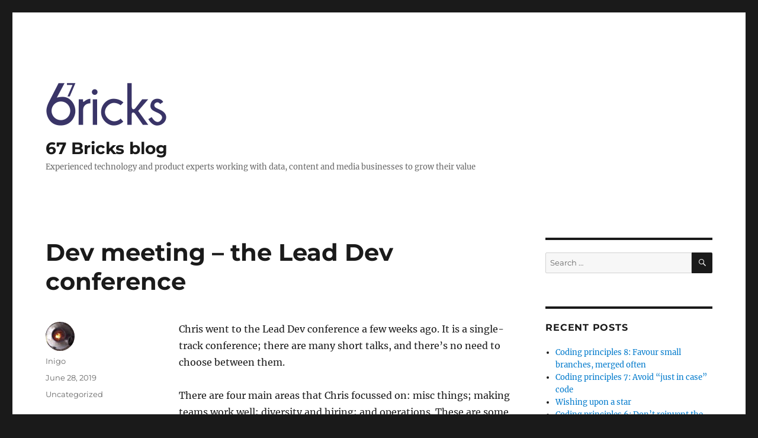

--- FILE ---
content_type: text/html; charset=UTF-8
request_url: https://blog.67bricks.com/?p=201
body_size: 9390
content:
<!DOCTYPE html>
<html lang="en-US" class="no-js">
<head>
	<meta charset="UTF-8">
	<meta name="viewport" content="width=device-width, initial-scale=1.0">
	<link rel="profile" href="https://gmpg.org/xfn/11">
		<link rel="pingback" href="https://blog.67bricks.com/xmlrpc.php">
		<script>(function(html){html.className = html.className.replace(/\bno-js\b/,'js')})(document.documentElement);</script>
<title>Dev meeting &#8211; the Lead Dev conference &#8211; 67 Bricks blog</title>
<meta name='robots' content='max-image-preview:large' />
	<style>img:is([sizes="auto" i], [sizes^="auto," i]) { contain-intrinsic-size: 3000px 1500px }</style>
	<link rel="alternate" type="application/rss+xml" title="67 Bricks blog &raquo; Feed" href="https://blog.67bricks.com/?feed=rss2" />
<link rel="alternate" type="application/rss+xml" title="67 Bricks blog &raquo; Comments Feed" href="https://blog.67bricks.com/?feed=comments-rss2" />
<link rel="alternate" type="application/rss+xml" title="67 Bricks blog &raquo; Dev meeting &#8211; the Lead Dev conference Comments Feed" href="https://blog.67bricks.com/?feed=rss2&#038;p=201" />
<script>
window._wpemojiSettings = {"baseUrl":"https:\/\/s.w.org\/images\/core\/emoji\/15.0.3\/72x72\/","ext":".png","svgUrl":"https:\/\/s.w.org\/images\/core\/emoji\/15.0.3\/svg\/","svgExt":".svg","source":{"concatemoji":"https:\/\/blog.67bricks.com\/wp-includes\/js\/wp-emoji-release.min.js?ver=6.7.2"}};
/*! This file is auto-generated */
!function(i,n){var o,s,e;function c(e){try{var t={supportTests:e,timestamp:(new Date).valueOf()};sessionStorage.setItem(o,JSON.stringify(t))}catch(e){}}function p(e,t,n){e.clearRect(0,0,e.canvas.width,e.canvas.height),e.fillText(t,0,0);var t=new Uint32Array(e.getImageData(0,0,e.canvas.width,e.canvas.height).data),r=(e.clearRect(0,0,e.canvas.width,e.canvas.height),e.fillText(n,0,0),new Uint32Array(e.getImageData(0,0,e.canvas.width,e.canvas.height).data));return t.every(function(e,t){return e===r[t]})}function u(e,t,n){switch(t){case"flag":return n(e,"\ud83c\udff3\ufe0f\u200d\u26a7\ufe0f","\ud83c\udff3\ufe0f\u200b\u26a7\ufe0f")?!1:!n(e,"\ud83c\uddfa\ud83c\uddf3","\ud83c\uddfa\u200b\ud83c\uddf3")&&!n(e,"\ud83c\udff4\udb40\udc67\udb40\udc62\udb40\udc65\udb40\udc6e\udb40\udc67\udb40\udc7f","\ud83c\udff4\u200b\udb40\udc67\u200b\udb40\udc62\u200b\udb40\udc65\u200b\udb40\udc6e\u200b\udb40\udc67\u200b\udb40\udc7f");case"emoji":return!n(e,"\ud83d\udc26\u200d\u2b1b","\ud83d\udc26\u200b\u2b1b")}return!1}function f(e,t,n){var r="undefined"!=typeof WorkerGlobalScope&&self instanceof WorkerGlobalScope?new OffscreenCanvas(300,150):i.createElement("canvas"),a=r.getContext("2d",{willReadFrequently:!0}),o=(a.textBaseline="top",a.font="600 32px Arial",{});return e.forEach(function(e){o[e]=t(a,e,n)}),o}function t(e){var t=i.createElement("script");t.src=e,t.defer=!0,i.head.appendChild(t)}"undefined"!=typeof Promise&&(o="wpEmojiSettingsSupports",s=["flag","emoji"],n.supports={everything:!0,everythingExceptFlag:!0},e=new Promise(function(e){i.addEventListener("DOMContentLoaded",e,{once:!0})}),new Promise(function(t){var n=function(){try{var e=JSON.parse(sessionStorage.getItem(o));if("object"==typeof e&&"number"==typeof e.timestamp&&(new Date).valueOf()<e.timestamp+604800&&"object"==typeof e.supportTests)return e.supportTests}catch(e){}return null}();if(!n){if("undefined"!=typeof Worker&&"undefined"!=typeof OffscreenCanvas&&"undefined"!=typeof URL&&URL.createObjectURL&&"undefined"!=typeof Blob)try{var e="postMessage("+f.toString()+"("+[JSON.stringify(s),u.toString(),p.toString()].join(",")+"));",r=new Blob([e],{type:"text/javascript"}),a=new Worker(URL.createObjectURL(r),{name:"wpTestEmojiSupports"});return void(a.onmessage=function(e){c(n=e.data),a.terminate(),t(n)})}catch(e){}c(n=f(s,u,p))}t(n)}).then(function(e){for(var t in e)n.supports[t]=e[t],n.supports.everything=n.supports.everything&&n.supports[t],"flag"!==t&&(n.supports.everythingExceptFlag=n.supports.everythingExceptFlag&&n.supports[t]);n.supports.everythingExceptFlag=n.supports.everythingExceptFlag&&!n.supports.flag,n.DOMReady=!1,n.readyCallback=function(){n.DOMReady=!0}}).then(function(){return e}).then(function(){var e;n.supports.everything||(n.readyCallback(),(e=n.source||{}).concatemoji?t(e.concatemoji):e.wpemoji&&e.twemoji&&(t(e.twemoji),t(e.wpemoji)))}))}((window,document),window._wpemojiSettings);
</script>
<style id='wp-emoji-styles-inline-css'>

	img.wp-smiley, img.emoji {
		display: inline !important;
		border: none !important;
		box-shadow: none !important;
		height: 1em !important;
		width: 1em !important;
		margin: 0 0.07em !important;
		vertical-align: -0.1em !important;
		background: none !important;
		padding: 0 !important;
	}
</style>
<link rel='stylesheet' id='wp-block-library-css' href='https://blog.67bricks.com/wp-includes/css/dist/block-library/style.min.css?ver=6.7.2' media='all' />
<style id='wp-block-library-theme-inline-css'>
.wp-block-audio :where(figcaption){color:#555;font-size:13px;text-align:center}.is-dark-theme .wp-block-audio :where(figcaption){color:#ffffffa6}.wp-block-audio{margin:0 0 1em}.wp-block-code{border:1px solid #ccc;border-radius:4px;font-family:Menlo,Consolas,monaco,monospace;padding:.8em 1em}.wp-block-embed :where(figcaption){color:#555;font-size:13px;text-align:center}.is-dark-theme .wp-block-embed :where(figcaption){color:#ffffffa6}.wp-block-embed{margin:0 0 1em}.blocks-gallery-caption{color:#555;font-size:13px;text-align:center}.is-dark-theme .blocks-gallery-caption{color:#ffffffa6}:root :where(.wp-block-image figcaption){color:#555;font-size:13px;text-align:center}.is-dark-theme :root :where(.wp-block-image figcaption){color:#ffffffa6}.wp-block-image{margin:0 0 1em}.wp-block-pullquote{border-bottom:4px solid;border-top:4px solid;color:currentColor;margin-bottom:1.75em}.wp-block-pullquote cite,.wp-block-pullquote footer,.wp-block-pullquote__citation{color:currentColor;font-size:.8125em;font-style:normal;text-transform:uppercase}.wp-block-quote{border-left:.25em solid;margin:0 0 1.75em;padding-left:1em}.wp-block-quote cite,.wp-block-quote footer{color:currentColor;font-size:.8125em;font-style:normal;position:relative}.wp-block-quote:where(.has-text-align-right){border-left:none;border-right:.25em solid;padding-left:0;padding-right:1em}.wp-block-quote:where(.has-text-align-center){border:none;padding-left:0}.wp-block-quote.is-large,.wp-block-quote.is-style-large,.wp-block-quote:where(.is-style-plain){border:none}.wp-block-search .wp-block-search__label{font-weight:700}.wp-block-search__button{border:1px solid #ccc;padding:.375em .625em}:where(.wp-block-group.has-background){padding:1.25em 2.375em}.wp-block-separator.has-css-opacity{opacity:.4}.wp-block-separator{border:none;border-bottom:2px solid;margin-left:auto;margin-right:auto}.wp-block-separator.has-alpha-channel-opacity{opacity:1}.wp-block-separator:not(.is-style-wide):not(.is-style-dots){width:100px}.wp-block-separator.has-background:not(.is-style-dots){border-bottom:none;height:1px}.wp-block-separator.has-background:not(.is-style-wide):not(.is-style-dots){height:2px}.wp-block-table{margin:0 0 1em}.wp-block-table td,.wp-block-table th{word-break:normal}.wp-block-table :where(figcaption){color:#555;font-size:13px;text-align:center}.is-dark-theme .wp-block-table :where(figcaption){color:#ffffffa6}.wp-block-video :where(figcaption){color:#555;font-size:13px;text-align:center}.is-dark-theme .wp-block-video :where(figcaption){color:#ffffffa6}.wp-block-video{margin:0 0 1em}:root :where(.wp-block-template-part.has-background){margin-bottom:0;margin-top:0;padding:1.25em 2.375em}
</style>
<style id='classic-theme-styles-inline-css'>
/*! This file is auto-generated */
.wp-block-button__link{color:#fff;background-color:#32373c;border-radius:9999px;box-shadow:none;text-decoration:none;padding:calc(.667em + 2px) calc(1.333em + 2px);font-size:1.125em}.wp-block-file__button{background:#32373c;color:#fff;text-decoration:none}
</style>
<style id='global-styles-inline-css'>
:root{--wp--preset--aspect-ratio--square: 1;--wp--preset--aspect-ratio--4-3: 4/3;--wp--preset--aspect-ratio--3-4: 3/4;--wp--preset--aspect-ratio--3-2: 3/2;--wp--preset--aspect-ratio--2-3: 2/3;--wp--preset--aspect-ratio--16-9: 16/9;--wp--preset--aspect-ratio--9-16: 9/16;--wp--preset--color--black: #000000;--wp--preset--color--cyan-bluish-gray: #abb8c3;--wp--preset--color--white: #fff;--wp--preset--color--pale-pink: #f78da7;--wp--preset--color--vivid-red: #cf2e2e;--wp--preset--color--luminous-vivid-orange: #ff6900;--wp--preset--color--luminous-vivid-amber: #fcb900;--wp--preset--color--light-green-cyan: #7bdcb5;--wp--preset--color--vivid-green-cyan: #00d084;--wp--preset--color--pale-cyan-blue: #8ed1fc;--wp--preset--color--vivid-cyan-blue: #0693e3;--wp--preset--color--vivid-purple: #9b51e0;--wp--preset--color--dark-gray: #1a1a1a;--wp--preset--color--medium-gray: #686868;--wp--preset--color--light-gray: #e5e5e5;--wp--preset--color--blue-gray: #4d545c;--wp--preset--color--bright-blue: #007acc;--wp--preset--color--light-blue: #9adffd;--wp--preset--color--dark-brown: #402b30;--wp--preset--color--medium-brown: #774e24;--wp--preset--color--dark-red: #640c1f;--wp--preset--color--bright-red: #ff675f;--wp--preset--color--yellow: #ffef8e;--wp--preset--gradient--vivid-cyan-blue-to-vivid-purple: linear-gradient(135deg,rgba(6,147,227,1) 0%,rgb(155,81,224) 100%);--wp--preset--gradient--light-green-cyan-to-vivid-green-cyan: linear-gradient(135deg,rgb(122,220,180) 0%,rgb(0,208,130) 100%);--wp--preset--gradient--luminous-vivid-amber-to-luminous-vivid-orange: linear-gradient(135deg,rgba(252,185,0,1) 0%,rgba(255,105,0,1) 100%);--wp--preset--gradient--luminous-vivid-orange-to-vivid-red: linear-gradient(135deg,rgba(255,105,0,1) 0%,rgb(207,46,46) 100%);--wp--preset--gradient--very-light-gray-to-cyan-bluish-gray: linear-gradient(135deg,rgb(238,238,238) 0%,rgb(169,184,195) 100%);--wp--preset--gradient--cool-to-warm-spectrum: linear-gradient(135deg,rgb(74,234,220) 0%,rgb(151,120,209) 20%,rgb(207,42,186) 40%,rgb(238,44,130) 60%,rgb(251,105,98) 80%,rgb(254,248,76) 100%);--wp--preset--gradient--blush-light-purple: linear-gradient(135deg,rgb(255,206,236) 0%,rgb(152,150,240) 100%);--wp--preset--gradient--blush-bordeaux: linear-gradient(135deg,rgb(254,205,165) 0%,rgb(254,45,45) 50%,rgb(107,0,62) 100%);--wp--preset--gradient--luminous-dusk: linear-gradient(135deg,rgb(255,203,112) 0%,rgb(199,81,192) 50%,rgb(65,88,208) 100%);--wp--preset--gradient--pale-ocean: linear-gradient(135deg,rgb(255,245,203) 0%,rgb(182,227,212) 50%,rgb(51,167,181) 100%);--wp--preset--gradient--electric-grass: linear-gradient(135deg,rgb(202,248,128) 0%,rgb(113,206,126) 100%);--wp--preset--gradient--midnight: linear-gradient(135deg,rgb(2,3,129) 0%,rgb(40,116,252) 100%);--wp--preset--font-size--small: 13px;--wp--preset--font-size--medium: 20px;--wp--preset--font-size--large: 36px;--wp--preset--font-size--x-large: 42px;--wp--preset--spacing--20: 0.44rem;--wp--preset--spacing--30: 0.67rem;--wp--preset--spacing--40: 1rem;--wp--preset--spacing--50: 1.5rem;--wp--preset--spacing--60: 2.25rem;--wp--preset--spacing--70: 3.38rem;--wp--preset--spacing--80: 5.06rem;--wp--preset--shadow--natural: 6px 6px 9px rgba(0, 0, 0, 0.2);--wp--preset--shadow--deep: 12px 12px 50px rgba(0, 0, 0, 0.4);--wp--preset--shadow--sharp: 6px 6px 0px rgba(0, 0, 0, 0.2);--wp--preset--shadow--outlined: 6px 6px 0px -3px rgba(255, 255, 255, 1), 6px 6px rgba(0, 0, 0, 1);--wp--preset--shadow--crisp: 6px 6px 0px rgba(0, 0, 0, 1);}:where(.is-layout-flex){gap: 0.5em;}:where(.is-layout-grid){gap: 0.5em;}body .is-layout-flex{display: flex;}.is-layout-flex{flex-wrap: wrap;align-items: center;}.is-layout-flex > :is(*, div){margin: 0;}body .is-layout-grid{display: grid;}.is-layout-grid > :is(*, div){margin: 0;}:where(.wp-block-columns.is-layout-flex){gap: 2em;}:where(.wp-block-columns.is-layout-grid){gap: 2em;}:where(.wp-block-post-template.is-layout-flex){gap: 1.25em;}:where(.wp-block-post-template.is-layout-grid){gap: 1.25em;}.has-black-color{color: var(--wp--preset--color--black) !important;}.has-cyan-bluish-gray-color{color: var(--wp--preset--color--cyan-bluish-gray) !important;}.has-white-color{color: var(--wp--preset--color--white) !important;}.has-pale-pink-color{color: var(--wp--preset--color--pale-pink) !important;}.has-vivid-red-color{color: var(--wp--preset--color--vivid-red) !important;}.has-luminous-vivid-orange-color{color: var(--wp--preset--color--luminous-vivid-orange) !important;}.has-luminous-vivid-amber-color{color: var(--wp--preset--color--luminous-vivid-amber) !important;}.has-light-green-cyan-color{color: var(--wp--preset--color--light-green-cyan) !important;}.has-vivid-green-cyan-color{color: var(--wp--preset--color--vivid-green-cyan) !important;}.has-pale-cyan-blue-color{color: var(--wp--preset--color--pale-cyan-blue) !important;}.has-vivid-cyan-blue-color{color: var(--wp--preset--color--vivid-cyan-blue) !important;}.has-vivid-purple-color{color: var(--wp--preset--color--vivid-purple) !important;}.has-black-background-color{background-color: var(--wp--preset--color--black) !important;}.has-cyan-bluish-gray-background-color{background-color: var(--wp--preset--color--cyan-bluish-gray) !important;}.has-white-background-color{background-color: var(--wp--preset--color--white) !important;}.has-pale-pink-background-color{background-color: var(--wp--preset--color--pale-pink) !important;}.has-vivid-red-background-color{background-color: var(--wp--preset--color--vivid-red) !important;}.has-luminous-vivid-orange-background-color{background-color: var(--wp--preset--color--luminous-vivid-orange) !important;}.has-luminous-vivid-amber-background-color{background-color: var(--wp--preset--color--luminous-vivid-amber) !important;}.has-light-green-cyan-background-color{background-color: var(--wp--preset--color--light-green-cyan) !important;}.has-vivid-green-cyan-background-color{background-color: var(--wp--preset--color--vivid-green-cyan) !important;}.has-pale-cyan-blue-background-color{background-color: var(--wp--preset--color--pale-cyan-blue) !important;}.has-vivid-cyan-blue-background-color{background-color: var(--wp--preset--color--vivid-cyan-blue) !important;}.has-vivid-purple-background-color{background-color: var(--wp--preset--color--vivid-purple) !important;}.has-black-border-color{border-color: var(--wp--preset--color--black) !important;}.has-cyan-bluish-gray-border-color{border-color: var(--wp--preset--color--cyan-bluish-gray) !important;}.has-white-border-color{border-color: var(--wp--preset--color--white) !important;}.has-pale-pink-border-color{border-color: var(--wp--preset--color--pale-pink) !important;}.has-vivid-red-border-color{border-color: var(--wp--preset--color--vivid-red) !important;}.has-luminous-vivid-orange-border-color{border-color: var(--wp--preset--color--luminous-vivid-orange) !important;}.has-luminous-vivid-amber-border-color{border-color: var(--wp--preset--color--luminous-vivid-amber) !important;}.has-light-green-cyan-border-color{border-color: var(--wp--preset--color--light-green-cyan) !important;}.has-vivid-green-cyan-border-color{border-color: var(--wp--preset--color--vivid-green-cyan) !important;}.has-pale-cyan-blue-border-color{border-color: var(--wp--preset--color--pale-cyan-blue) !important;}.has-vivid-cyan-blue-border-color{border-color: var(--wp--preset--color--vivid-cyan-blue) !important;}.has-vivid-purple-border-color{border-color: var(--wp--preset--color--vivid-purple) !important;}.has-vivid-cyan-blue-to-vivid-purple-gradient-background{background: var(--wp--preset--gradient--vivid-cyan-blue-to-vivid-purple) !important;}.has-light-green-cyan-to-vivid-green-cyan-gradient-background{background: var(--wp--preset--gradient--light-green-cyan-to-vivid-green-cyan) !important;}.has-luminous-vivid-amber-to-luminous-vivid-orange-gradient-background{background: var(--wp--preset--gradient--luminous-vivid-amber-to-luminous-vivid-orange) !important;}.has-luminous-vivid-orange-to-vivid-red-gradient-background{background: var(--wp--preset--gradient--luminous-vivid-orange-to-vivid-red) !important;}.has-very-light-gray-to-cyan-bluish-gray-gradient-background{background: var(--wp--preset--gradient--very-light-gray-to-cyan-bluish-gray) !important;}.has-cool-to-warm-spectrum-gradient-background{background: var(--wp--preset--gradient--cool-to-warm-spectrum) !important;}.has-blush-light-purple-gradient-background{background: var(--wp--preset--gradient--blush-light-purple) !important;}.has-blush-bordeaux-gradient-background{background: var(--wp--preset--gradient--blush-bordeaux) !important;}.has-luminous-dusk-gradient-background{background: var(--wp--preset--gradient--luminous-dusk) !important;}.has-pale-ocean-gradient-background{background: var(--wp--preset--gradient--pale-ocean) !important;}.has-electric-grass-gradient-background{background: var(--wp--preset--gradient--electric-grass) !important;}.has-midnight-gradient-background{background: var(--wp--preset--gradient--midnight) !important;}.has-small-font-size{font-size: var(--wp--preset--font-size--small) !important;}.has-medium-font-size{font-size: var(--wp--preset--font-size--medium) !important;}.has-large-font-size{font-size: var(--wp--preset--font-size--large) !important;}.has-x-large-font-size{font-size: var(--wp--preset--font-size--x-large) !important;}
:where(.wp-block-post-template.is-layout-flex){gap: 1.25em;}:where(.wp-block-post-template.is-layout-grid){gap: 1.25em;}
:where(.wp-block-columns.is-layout-flex){gap: 2em;}:where(.wp-block-columns.is-layout-grid){gap: 2em;}
:root :where(.wp-block-pullquote){font-size: 1.5em;line-height: 1.6;}
</style>
<link rel='stylesheet' id='twentysixteen-fonts-css' href='https://blog.67bricks.com/wp-content/themes/twentysixteen/fonts/merriweather-plus-montserrat-plus-inconsolata.css?ver=20230328' media='all' />
<link rel='stylesheet' id='genericons-css' href='https://blog.67bricks.com/wp-content/themes/twentysixteen/genericons/genericons.css?ver=20201208' media='all' />
<link rel='stylesheet' id='twentysixteen-style-css' href='https://blog.67bricks.com/wp-content/themes/twentysixteen/style.css?ver=20241112' media='all' />
<link rel='stylesheet' id='twentysixteen-block-style-css' href='https://blog.67bricks.com/wp-content/themes/twentysixteen/css/blocks.css?ver=20240817' media='all' />
<!--[if lt IE 10]>
<link rel='stylesheet' id='twentysixteen-ie-css' href='https://blog.67bricks.com/wp-content/themes/twentysixteen/css/ie.css?ver=20170530' media='all' />
<![endif]-->
<!--[if lt IE 9]>
<link rel='stylesheet' id='twentysixteen-ie8-css' href='https://blog.67bricks.com/wp-content/themes/twentysixteen/css/ie8.css?ver=20170530' media='all' />
<![endif]-->
<!--[if lt IE 8]>
<link rel='stylesheet' id='twentysixteen-ie7-css' href='https://blog.67bricks.com/wp-content/themes/twentysixteen/css/ie7.css?ver=20170530' media='all' />
<![endif]-->
<!--[if lt IE 9]>
<script src="https://blog.67bricks.com/wp-content/themes/twentysixteen/js/html5.js?ver=3.7.3" id="twentysixteen-html5-js"></script>
<![endif]-->
<script src="https://blog.67bricks.com/wp-includes/js/jquery/jquery.min.js?ver=3.7.1" id="jquery-core-js"></script>
<script src="https://blog.67bricks.com/wp-includes/js/jquery/jquery-migrate.min.js?ver=3.4.1" id="jquery-migrate-js"></script>
<script id="twentysixteen-script-js-extra">
var screenReaderText = {"expand":"expand child menu","collapse":"collapse child menu"};
</script>
<script src="https://blog.67bricks.com/wp-content/themes/twentysixteen/js/functions.js?ver=20230629" id="twentysixteen-script-js" defer data-wp-strategy="defer"></script>
<link rel="https://api.w.org/" href="https://blog.67bricks.com/index.php?rest_route=/" /><link rel="alternate" title="JSON" type="application/json" href="https://blog.67bricks.com/index.php?rest_route=/wp/v2/posts/201" /><link rel="EditURI" type="application/rsd+xml" title="RSD" href="https://blog.67bricks.com/xmlrpc.php?rsd" />
<meta name="generator" content="WordPress 6.7.2" />
<link rel="canonical" href="https://blog.67bricks.com/?p=201" />
<link rel='shortlink' href='https://blog.67bricks.com/?p=201' />
<link rel="alternate" title="oEmbed (JSON)" type="application/json+oembed" href="https://blog.67bricks.com/index.php?rest_route=%2Foembed%2F1.0%2Fembed&#038;url=https%3A%2F%2Fblog.67bricks.com%2F%3Fp%3D201" />
<link rel="alternate" title="oEmbed (XML)" type="text/xml+oembed" href="https://blog.67bricks.com/index.php?rest_route=%2Foembed%2F1.0%2Fembed&#038;url=https%3A%2F%2Fblog.67bricks.com%2F%3Fp%3D201&#038;format=xml" />
</head>

<body class="post-template-default single single-post postid-201 single-format-standard wp-custom-logo wp-embed-responsive group-blog">
<div id="page" class="site">
	<div class="site-inner">
		<a class="skip-link screen-reader-text" href="#content">
			Skip to content		</a>

		<header id="masthead" class="site-header">
			<div class="site-header-main">
				<div class="site-branding">
					<a href="https://blog.67bricks.com/" class="custom-logo-link" rel="home"><img width="205" height="86" src="https://blog.67bricks.com/wp-content/uploads/2024/11/67-BRICKS_logo-NAVY_header.png" class="custom-logo" alt="67 Bricks blog" decoding="async" /></a>
											<p class="site-title"><a href="https://blog.67bricks.com/" rel="home">67 Bricks blog</a></p>
												<p class="site-description">Experienced technology and product experts working with data, content and media businesses to grow their value</p>
									</div><!-- .site-branding -->

							</div><!-- .site-header-main -->

					</header><!-- .site-header -->

		<div id="content" class="site-content">

<div id="primary" class="content-area">
	<main id="main" class="site-main">
		
<article id="post-201" class="post-201 post type-post status-publish format-standard hentry category-uncategorized">
	<header class="entry-header">
		<h1 class="entry-title">Dev meeting &#8211; the Lead Dev conference</h1>	</header><!-- .entry-header -->

	
	
	<div class="entry-content">
		<p>Chris went to the Lead Dev conference a few weeks ago. It is a single-track conference; there are many short talks, and there&#8217;s no need to choose between them.</p>
<p>There are four main areas that Chris focussed on: misc things; making teams work well; diversity and hiring; and operations. These are some of the talks he went to.</p>
<p>Nickolas Means told stories &#8211; this time about the building of the Eiffel Tower, and how it is relevant to software development. He talked about how to get things done &#8211; you need to do networking, self-promotion, and negotiation &#8211; better thought of as &#8220;making friends, telling stories, and co-operating&#8221;. He thinks that team leads shouldn&#8217;t be, um umbrellas entirely protecting a team from what&#8217;s going on in a business, but should instead be heat shields that reduce the impact of these things.</p>
<p>James Birnie talked about Quantum Cryptography, and how we should all be worried that governments can record encrypted network traffic now that can be decrypted in a few years.</p>
<p>Lara Hogan talked about dealing with friction in teams &#8211; &#8220;Forming&#8221;, &#8220;Storming&#8221;, &#8220;Norming&#8221; and &#8220;Performing&#8221;. When you feel under attack, you become defensive and you don&#8217;t make good decision. Instead, think about peoples&#8217; core needs &#8211; <a href="https://www.palomamedina.com/biceps/">Belonging, Improvement, Choice, Equality, Predictability, and Significance</a>. If there are problems in a team, then it may be because one or more of these needs isn&#8217;t being met. Lara has <a href="https://larahogan.me/blog/desk-moves/">several</a> <a href="https://larahogan.me/blog/cross-functional-relationships/">blog posts</a> on these topics.</p>
<p>Paula Kennedy talked about Silence Isn&#8217;t Golden &#8211; how to deal with distributed teams. They had a weekly standup to discuss things inside and outside woek; a monthly retrospective to discuss team functioning; and having a regular &#8220;coffee break&#8221; meeting.</p>
<p>Bethan Vincent talked about increasing diversity in hiring. She discussed the issues with a fully anonymized process, which didn&#8217;t work very well for various reasons. She talked about the importance of plenty of information in job listings, and the issues of mandatory take home tests for people who have limited time available. We discussed this more, because this is an area where we&#8217;ve been putting in effort internally.</p>
<p>Kate Beard talked about 10% time at the FT, working on side projects, and its relevance to diversity. Without that, people who have limited free time outside work are not able to do side projects, which limits their learning opportunities and career development.</p>
<p>Ola Sitarska talked about diversity again. She discussed code review as an interview technique.</p>
<p>Steve Williams talked about teams performing in crisis situations. Companies don&#8217;t plan for business crises as well as they should. He discussed his experience volunteering for the RNLI. It&#8217;s important to think about appropriate roles and responsibilites; rituals to follow; carrying out exercises. He also talked about &#8220;SMEAC&#8221; &#8211; Situation/Scenario &#8211; Mission &#8211; Execution &#8211; Admin &#8211; Comms, where you&#8217;re thrown into a situation and then need to deal with it (also known as <a href="https://en.wikipedia.org/wiki/Five_paragraph_order">Five Paragraph Order</a>). We talked about how you could arrange a communication process in the event of a disaster, and how to manage disaster recovery processes.</p>
<p><a href="https://www.youtube.com/playlist?list=PLBzScQzZ83I9uW36NnjX6Pe5P63EpEk_q">All of the conference sessions are available online.</a></p>
	</div><!-- .entry-content -->

	<footer class="entry-footer">
		<span class="byline"><img alt='' src='https://secure.gravatar.com/avatar/ce5c1ae524804dfe6ddffe521813c081?s=49&#038;d=mm&#038;r=g' srcset='https://secure.gravatar.com/avatar/ce5c1ae524804dfe6ddffe521813c081?s=98&#038;d=mm&#038;r=g 2x' class='avatar avatar-49 photo' height='49' width='49' decoding='async'/><span class="screen-reader-text">Author </span><span class="author vcard"><a class="url fn n" href="https://blog.67bricks.com/?author=1">Inigo</a></span></span><span class="posted-on"><span class="screen-reader-text">Posted on </span><a href="https://blog.67bricks.com/?p=201" rel="bookmark"><time class="entry-date published" datetime="2019-06-28T16:37:14+00:00">June 28, 2019</time><time class="updated" datetime="2019-07-01T12:17:19+00:00">July 1, 2019</time></a></span><span class="cat-links"><span class="screen-reader-text">Categories </span><a href="https://blog.67bricks.com/?cat=1" rel="category">Uncategorized</a></span>			</footer><!-- .entry-footer -->
</article><!-- #post-201 -->

	<nav class="navigation post-navigation" aria-label="Posts">
		<h2 class="screen-reader-text">Post navigation</h2>
		<div class="nav-links"><div class="nav-previous"><a href="https://blog.67bricks.com/?p=198" rel="prev"><span class="meta-nav" aria-hidden="true">Previous</span> <span class="screen-reader-text">Previous post:</span> <span class="post-title">Arrows, and outrageous fortune</span></a></div><div class="nav-next"><a href="https://blog.67bricks.com/?p=210" rel="next"><span class="meta-nav" aria-hidden="true">Next</span> <span class="screen-reader-text">Next post:</span> <span class="post-title">Dev meeting &#8211; Lightning Round! AWS Layers, Scala 3, becoming carbon neutral, and more</span></a></div></div>
	</nav>
	</main><!-- .site-main -->

	
</div><!-- .content-area -->


	<aside id="secondary" class="sidebar widget-area">
		<section id="search-2" class="widget widget_search">
<form role="search" method="get" class="search-form" action="https://blog.67bricks.com/">
	<label>
		<span class="screen-reader-text">
			Search for:		</span>
		<input type="search" class="search-field" placeholder="Search &hellip;" value="" name="s" />
	</label>
	<button type="submit" class="search-submit"><span class="screen-reader-text">
		Search	</span></button>
</form>
</section>
		<section id="recent-posts-2" class="widget widget_recent_entries">
		<h2 class="widget-title">Recent Posts</h2><nav aria-label="Recent Posts">
		<ul>
											<li>
					<a href="https://blog.67bricks.com/?p=884">Coding principles 8: Favour small branches, merged often</a>
									</li>
											<li>
					<a href="https://blog.67bricks.com/?p=869">Coding principles 7: Avoid &#8220;just in case&#8221; code</a>
									</li>
											<li>
					<a href="https://blog.67bricks.com/?p=832">Wishing upon a star</a>
									</li>
											<li>
					<a href="https://blog.67bricks.com/?p=783">Coding principles 6: Don&#8217;t reinvent the wheel</a>
									</li>
											<li>
					<a href="https://blog.67bricks.com/?p=801">On jspawnhelper and automatic updates</a>
									</li>
					</ul>

		</nav></section><section id="archives-2" class="widget widget_archive"><h2 class="widget-title">Archives</h2><nav aria-label="Archives">
			<ul>
					<li><a href='https://blog.67bricks.com/?m=202505'>May 2025</a></li>
	<li><a href='https://blog.67bricks.com/?m=202503'>March 2025</a></li>
	<li><a href='https://blog.67bricks.com/?m=202412'>December 2024</a></li>
	<li><a href='https://blog.67bricks.com/?m=202411'>November 2024</a></li>
	<li><a href='https://blog.67bricks.com/?m=202407'>July 2024</a></li>
	<li><a href='https://blog.67bricks.com/?m=202406'>June 2024</a></li>
	<li><a href='https://blog.67bricks.com/?m=202403'>March 2024</a></li>
	<li><a href='https://blog.67bricks.com/?m=202402'>February 2024</a></li>
	<li><a href='https://blog.67bricks.com/?m=202401'>January 2024</a></li>
	<li><a href='https://blog.67bricks.com/?m=202309'>September 2023</a></li>
	<li><a href='https://blog.67bricks.com/?m=202308'>August 2023</a></li>
	<li><a href='https://blog.67bricks.com/?m=202306'>June 2023</a></li>
	<li><a href='https://blog.67bricks.com/?m=202304'>April 2023</a></li>
	<li><a href='https://blog.67bricks.com/?m=202301'>January 2023</a></li>
	<li><a href='https://blog.67bricks.com/?m=202211'>November 2022</a></li>
	<li><a href='https://blog.67bricks.com/?m=202210'>October 2022</a></li>
	<li><a href='https://blog.67bricks.com/?m=202208'>August 2022</a></li>
	<li><a href='https://blog.67bricks.com/?m=202207'>July 2022</a></li>
	<li><a href='https://blog.67bricks.com/?m=202206'>June 2022</a></li>
	<li><a href='https://blog.67bricks.com/?m=202205'>May 2022</a></li>
	<li><a href='https://blog.67bricks.com/?m=202204'>April 2022</a></li>
	<li><a href='https://blog.67bricks.com/?m=202203'>March 2022</a></li>
	<li><a href='https://blog.67bricks.com/?m=202202'>February 2022</a></li>
	<li><a href='https://blog.67bricks.com/?m=202201'>January 2022</a></li>
	<li><a href='https://blog.67bricks.com/?m=202112'>December 2021</a></li>
	<li><a href='https://blog.67bricks.com/?m=202111'>November 2021</a></li>
	<li><a href='https://blog.67bricks.com/?m=202101'>January 2021</a></li>
	<li><a href='https://blog.67bricks.com/?m=202006'>June 2020</a></li>
	<li><a href='https://blog.67bricks.com/?m=202003'>March 2020</a></li>
	<li><a href='https://blog.67bricks.com/?m=202001'>January 2020</a></li>
	<li><a href='https://blog.67bricks.com/?m=201912'>December 2019</a></li>
	<li><a href='https://blog.67bricks.com/?m=201909'>September 2019</a></li>
	<li><a href='https://blog.67bricks.com/?m=201906'>June 2019</a></li>
	<li><a href='https://blog.67bricks.com/?m=201905'>May 2019</a></li>
	<li><a href='https://blog.67bricks.com/?m=201901'>January 2019</a></li>
	<li><a href='https://blog.67bricks.com/?m=201811'>November 2018</a></li>
	<li><a href='https://blog.67bricks.com/?m=201810'>October 2018</a></li>
	<li><a href='https://blog.67bricks.com/?m=201809'>September 2018</a></li>
	<li><a href='https://blog.67bricks.com/?m=201807'>July 2018</a></li>
	<li><a href='https://blog.67bricks.com/?m=201806'>June 2018</a></li>
	<li><a href='https://blog.67bricks.com/?m=201805'>May 2018</a></li>
	<li><a href='https://blog.67bricks.com/?m=201804'>April 2018</a></li>
	<li><a href='https://blog.67bricks.com/?m=201802'>February 2018</a></li>
	<li><a href='https://blog.67bricks.com/?m=201712'>December 2017</a></li>
	<li><a href='https://blog.67bricks.com/?m=201711'>November 2017</a></li>
	<li><a href='https://blog.67bricks.com/?m=201710'>October 2017</a></li>
	<li><a href='https://blog.67bricks.com/?m=201708'>August 2017</a></li>
	<li><a href='https://blog.67bricks.com/?m=201707'>July 2017</a></li>
	<li><a href='https://blog.67bricks.com/?m=201706'>June 2017</a></li>
	<li><a href='https://blog.67bricks.com/?m=201705'>May 2017</a></li>
	<li><a href='https://blog.67bricks.com/?m=201703'>March 2017</a></li>
	<li><a href='https://blog.67bricks.com/?m=201702'>February 2017</a></li>
	<li><a href='https://blog.67bricks.com/?m=201701'>January 2017</a></li>
	<li><a href='https://blog.67bricks.com/?m=201612'>December 2016</a></li>
	<li><a href='https://blog.67bricks.com/?m=201611'>November 2016</a></li>
	<li><a href='https://blog.67bricks.com/?m=201610'>October 2016</a></li>
	<li><a href='https://blog.67bricks.com/?m=201609'>September 2016</a></li>
	<li><a href='https://blog.67bricks.com/?m=201608'>August 2016</a></li>
	<li><a href='https://blog.67bricks.com/?m=201606'>June 2016</a></li>
	<li><a href='https://blog.67bricks.com/?m=201605'>May 2016</a></li>
	<li><a href='https://blog.67bricks.com/?m=201603'>March 2016</a></li>
	<li><a href='https://blog.67bricks.com/?m=201602'>February 2016</a></li>
	<li><a href='https://blog.67bricks.com/?m=201601'>January 2016</a></li>
	<li><a href='https://blog.67bricks.com/?m=201509'>September 2015</a></li>
	<li><a href='https://blog.67bricks.com/?m=201507'>July 2015</a></li>
	<li><a href='https://blog.67bricks.com/?m=201505'>May 2015</a></li>
	<li><a href='https://blog.67bricks.com/?m=201504'>April 2015</a></li>
	<li><a href='https://blog.67bricks.com/?m=201503'>March 2015</a></li>
	<li><a href='https://blog.67bricks.com/?m=201502'>February 2015</a></li>
	<li><a href='https://blog.67bricks.com/?m=201501'>January 2015</a></li>
	<li><a href='https://blog.67bricks.com/?m=201006'>June 2010</a></li>
	<li><a href='https://blog.67bricks.com/?m=200906'>June 2009</a></li>
	<li><a href='https://blog.67bricks.com/?m=200902'>February 2009</a></li>
	<li><a href='https://blog.67bricks.com/?m=200807'>July 2008</a></li>
	<li><a href='https://blog.67bricks.com/?m=200805'>May 2008</a></li>
	<li><a href='https://blog.67bricks.com/?m=200804'>April 2008</a></li>
	<li><a href='https://blog.67bricks.com/?m=200803'>March 2008</a></li>
	<li><a href='https://blog.67bricks.com/?m=200712'>December 2007</a></li>
	<li><a href='https://blog.67bricks.com/?m=200711'>November 2007</a></li>
	<li><a href='https://blog.67bricks.com/?m=200709'>September 2007</a></li>
	<li><a href='https://blog.67bricks.com/?m=200708'>August 2007</a></li>
			</ul>

			</nav></section><section id="categories-2" class="widget widget_categories"><h2 class="widget-title">Categories</h2><nav aria-label="Categories">
			<ul>
					<li class="cat-item cat-item-10"><a href="https://blog.67bricks.com/?cat=10">blogging</a>
</li>
	<li class="cat-item cat-item-2"><a href="https://blog.67bricks.com/?cat=2">Blogroll</a>
</li>
	<li class="cat-item cat-item-17"><a href="https://blog.67bricks.com/?cat=17">csharp</a>
</li>
	<li class="cat-item cat-item-33"><a href="https://blog.67bricks.com/?cat=33">diversity</a>
</li>
	<li class="cat-item cat-item-15"><a href="https://blog.67bricks.com/?cat=15">fsharp</a>
</li>
	<li class="cat-item cat-item-93"><a href="https://blog.67bricks.com/?cat=93">Generative AI</a>
</li>
	<li class="cat-item cat-item-19"><a href="https://blog.67bricks.com/?cat=19">java</a>
</li>
	<li class="cat-item cat-item-5"><a href="https://blog.67bricks.com/?cat=5">knowledge management</a>
</li>
	<li class="cat-item cat-item-11"><a href="https://blog.67bricks.com/?cat=11">knowledge retention</a>
</li>
	<li class="cat-item cat-item-50"><a href="https://blog.67bricks.com/?cat=50">machine learning</a>
</li>
	<li class="cat-item cat-item-57"><a href="https://blog.67bricks.com/?cat=57">marklogic</a>
</li>
	<li class="cat-item cat-item-6"><a href="https://blog.67bricks.com/?cat=6">nut and bolts</a>
</li>
	<li class="cat-item cat-item-32"><a href="https://blog.67bricks.com/?cat=32">people</a>
</li>
	<li class="cat-item cat-item-66"><a href="https://blog.67bricks.com/?cat=66">regex</a>
</li>
	<li class="cat-item cat-item-21"><a href="https://blog.67bricks.com/?cat=21">scala</a>
</li>
	<li class="cat-item cat-item-75"><a href="https://blog.67bricks.com/?cat=75">Search</a>
</li>
	<li class="cat-item cat-item-13"><a href="https://blog.67bricks.com/?cat=13">software development</a>
</li>
	<li class="cat-item cat-item-4"><a href="https://blog.67bricks.com/?cat=4">teams</a>
</li>
	<li class="cat-item cat-item-23"><a href="https://blog.67bricks.com/?cat=23">text processing</a>
</li>
	<li class="cat-item cat-item-1"><a href="https://blog.67bricks.com/?cat=1">Uncategorized</a>
</li>
	<li class="cat-item cat-item-22"><a href="https://blog.67bricks.com/?cat=22">war stories</a>
</li>
	<li class="cat-item cat-item-86"><a href="https://blog.67bricks.com/?cat=86">XML</a>
</li>
	<li class="cat-item cat-item-56"><a href="https://blog.67bricks.com/?cat=56">xquery</a>
</li>
			</ul>

			</nav></section><section id="meta-2" class="widget widget_meta"><h2 class="widget-title">Meta</h2><nav aria-label="Meta">
		<ul>
						<li><a href="https://blog.67bricks.com/wp-login.php">Log in</a></li>
			<li><a href="https://blog.67bricks.com/?feed=rss2">Entries feed</a></li>
			<li><a href="https://blog.67bricks.com/?feed=comments-rss2">Comments feed</a></li>

			<li><a href="https://wordpress.org/">WordPress.org</a></li>
		</ul>

		</nav></section>	</aside><!-- .sidebar .widget-area -->

		</div><!-- .site-content -->

		<footer id="colophon" class="site-footer">
			
			
			<div class="site-info">
								<span class="site-title"><a href="https://blog.67bricks.com/" rel="home">67 Bricks blog</a></span>
								<a href="https://wordpress.org/" class="imprint">
					Proudly powered by WordPress				</a>
			</div><!-- .site-info -->
		</footer><!-- .site-footer -->
	</div><!-- .site-inner -->
</div><!-- .site -->

</body>
</html>
